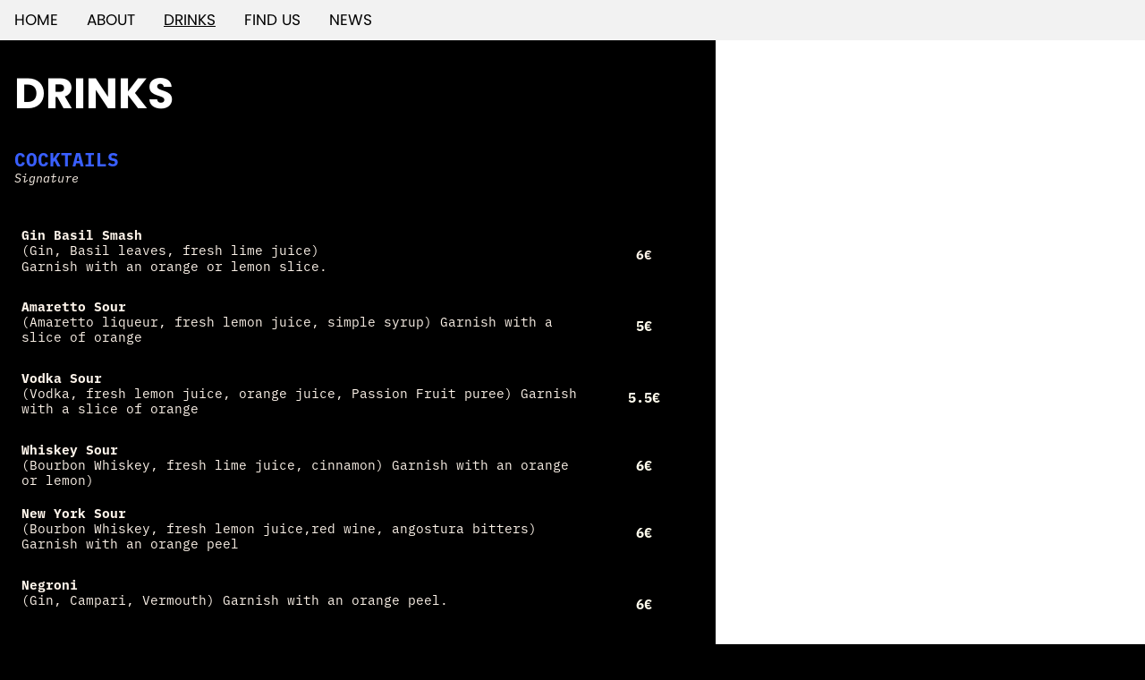

--- FILE ---
content_type: text/html; charset=utf-8
request_url: https://www.servis-fantazia.com/drinks
body_size: 10484
content:
<!DOCTYPE html><html><head><meta charSet="utf-8"/><meta name="viewport" content="width=device-width, initial-scale=1"/><title>DRINKS  - FANTAZIA </title><meta property="og:type" content="website"/><meta property="og:url" content="https://servis-fantazia.com/drinks"/><meta property="og:title" content="DRINKS  - FANTAZIA "/><meta property="og:site_name" content="FANTAZIA "/><meta property="og:description" content="Day &amp; Night Audio bar in Prishtina, serving curated cocktails and a rotating roster of talented DJs and Selectors.   "/><meta property="og:image" content="https://servis-fantazia.com/_assets/7313b7af-187f-40c4-a1db-04ef9359a50b?w=1200&amp;h=630&amp;crop=top&amp;fit=crop"/><meta property="og:image:width" content="375"/><meta property="og:image:height" content="667"/><meta name="twitter:card" content="summary_large_image"/><meta name="twitter:title" content="DRINKS  - FANTAZIA "/><meta name="twitter:description" content="Day &amp; Night Audio bar in Prishtina, serving curated cocktails and a rotating roster of talented DJs and Selectors.   "/><meta name="twitter:image" content="https://servis-fantazia.com/_assets/7313b7af-187f-40c4-a1db-04ef9359a50b?w=600&amp;h=300&amp;q=40&amp;dpr=2&amp;crop=top&amp;fit=crop"/><meta name="description" content="Day &amp; Night Audio bar in Prishtina, serving curated cocktails and a rotating roster of talented DJs and Selectors.   "/><script type="application/ld+json">{"@context":"https://schema.org","@type":"WebSite","name":"FANTAZIA ","url":"https://www.servis-fantazia.com"}</script><link rel="preconnect" href="/_assets"/><link rel="apple-touch-icon" sizes="180x180" href="/static/favicons/smiley/apple-touch-icon.png"/><link rel="icon" type="image/png" sizes="32x32" href="/static/favicons/smiley/favicon-32x32.png"/><link rel="icon" type="image/png" sizes="16x16" href="/static/favicons/smiley/favicon-16x16.png"/><link rel="manifest" href="/static/favicons/smiley/favicon.ico"/><link rel="shortcut icon" href="/static/favicons/smiley/site.webmanifest"/><link rel="canonical" href="https://servis-fantazia.com/drinks"/><meta name="msapplication-TileColor" content="#000000"/><meta name="msapplication-config" content="/static/favicons/smiley/browserconfig.xml"/><meta name="theme-color" content="rgba(0,0,0,1)"/><meta name="next-head-count" content="27"/><link rel="preload" href="/_next/static/css/3df0ddd732814165.css" as="style"/><link rel="stylesheet" href="/_next/static/css/3df0ddd732814165.css" data-n-g=""/><link rel="preload" href="/_next/static/css/a5f12bb23f15525e.css" as="style"/><link rel="stylesheet" href="/_next/static/css/a5f12bb23f15525e.css" data-n-p=""/><noscript data-n-css=""></noscript><script defer="" nomodule="" src="/_next/static/chunks/polyfills-42372ed130431b0a.js"></script><script src="/_next/static/chunks/webpack-293238e42d4d4795.js" defer=""></script><script src="/_next/static/chunks/framework-8cec7f7f61847e80.js" defer=""></script><script src="/_next/static/chunks/main-719d3f9d7363ffed.js" defer=""></script><script src="/_next/static/chunks/pages/_app-dba4b9954c2e1b42.js" defer=""></script><script src="/_next/static/chunks/47-35517111a403e173.js" defer=""></script><script src="/_next/static/chunks/339-e9faf9eaef48e0d3.js" defer=""></script><script src="/_next/static/chunks/pages/_sites/%5BsiteId%5D/pages/%5BpageId%5D/%5BcacheTag%5D-dee00b46c2fecce7.js" defer=""></script><script src="/_next/static/FNXPbpUIGNmu9BSL3Zn3o/_buildManifest.js" defer=""></script><script src="/_next/static/FNXPbpUIGNmu9BSL3Zn3o/_ssgManifest.js" defer=""></script></head><body><div id="__next"><style data-emotion="css 72hciv">.css-72hciv .theme-button-minimal{letter-spacing:inherit;font-family:HelveticaNeue;font-weight:400;font-style:normal;font-size:calc(var(--text-scale-factor) * 16);color:rgba(0,0,0,1);}.css-72hciv .theme-button-primary{letter-spacing:inherit;font-family:HelveticaNeue;font-weight:400;font-style:normal;font-size:calc(var(--text-scale-factor) * 13);color:rgba(255,255,255,1);}.css-72hciv .theme-button-secondary{letter-spacing:inherit;font-family:HelveticaNeue;font-weight:400;font-style:normal;font-size:calc(var(--text-scale-factor) * 16);color:rgba(0,0,0,1);}.css-72hciv .theme-button-tertiary{letter-spacing:inherit;font-family:HelveticaNeue;font-weight:400;font-style:normal;font-size:calc(var(--text-scale-factor) * 13);color:rgba(255,255,255,1);}.css-72hciv .theme-text-sectionTitle{letter-spacing:inherit;font-family:HelveticaNeue;font-weight:400;font-style:normal;font-size:calc(var(--text-scale-factor) * 32.96);color:rgba(0,0,0,1);}.css-72hciv .theme-text-secondaryTitle{letter-spacing:inherit;font-family:HelveticaNeue;font-weight:400;font-style:normal;font-size:calc(var(--text-scale-factor) * 32.96);color:rgba(0,0,0,1);}.css-72hciv .theme-text-smallParagraph{letter-spacing:inherit;font-family:PlexMono;font-weight:400;font-style:normal;font-size:calc(var(--text-scale-factor) * 8);color:rgba(255,245,235,1);}.css-72hciv .theme-text-pageTitle{letter-spacing:inherit;font-family:HelveticaNeue;font-weight:400;font-style:normal;font-size:calc(var(--text-scale-factor) * 40);color:rgba(26,67,219,1);}.css-72hciv .theme-text-paragraph{letter-spacing:inherit;font-family:PlexMono;font-weight:400;font-style:normal;font-size:calc(var(--text-scale-factor) * 11);color:rgba(255,245,235,1);}.css-72hciv .theme-text-caption{letter-spacing:inherit;font-family:HelveticaNeue;font-weight:400;font-style:normal;font-size:calc(var(--text-scale-factor) * 16);color:rgba(130,130,130,1);}.css-72hciv .theme-text-primaryTitle{letter-spacing:inherit;font-family:HelveticaNeue;font-weight:400;font-style:normal;font-size:calc(var(--text-scale-factor) * 40);color:rgba(26,67,219,1);}.css-72hciv .theme-text-smallCaption{letter-spacing:inherit;font-family:HelveticaNeue;font-weight:400;font-style:normal;font-size:calc(var(--text-scale-factor) * 14);color:rgba(130,130,130,1);}.css-72hciv .theme-text-subtitle{letter-spacing:inherit;font-family:HelveticaNeue;font-weight:400;font-style:normal;font-size:calc(var(--text-scale-factor) * 24);color:rgba(0,0,0,1);}.css-72hciv .theme-text-leadParagraph{letter-spacing:inherit;font-family:PlexMono;font-weight:400;font-style:normal;font-size:calc(var(--text-scale-factor) * 12);color:rgba(255,245,235,1);}.css-72hciv .theme-text-subheading{letter-spacing:inherit;font-family:HelveticaNeue;font-weight:400;font-style:normal;font-size:calc(var(--text-scale-factor) * 19);color:rgba(0,0,0,1);}.css-72hciv .theme-text-heading{letter-spacing:inherit;font-family:HelveticaNeue;font-weight:400;font-style:normal;font-size:calc(var(--text-scale-factor) * 24);color:rgba(0,0,0,1);}.css-72hciv .theme-text-footnote{letter-spacing:inherit;font-family:HelveticaNeue;font-weight:400;font-style:normal;font-size:calc(var(--text-scale-factor) * 12);color:rgba(130,130,130,1);}</style><div style="inset:0;outline:none;overflow-y:auto;position:absolute" tabindex="-1" class="css-72hciv"><style data-emotion="css q8nnb0">.css-q8nnb0{background-color:rgba(242,242,242,1);text-color:rgba(0,0,0,1);font-family:Poppins-Regular;position:fixed;top:0;left:0;right:0;z-index:500;}</style><div class="css-q8nnb0"><style data-emotion="css lqqtbc">.css-lqqtbc{font-size:17px;width:100%;width:calc(100% - env(safe-area-inset-left) - env(safe-area-inset-right));line-height:calc(17px + 28px);display:-webkit-box;display:-webkit-flex;display:-ms-flexbox;display:flex;-webkit-align-items:baseline;-webkit-box-align:baseline;-ms-flex-align:baseline;align-items:baseline;-webkit-box-pack:start;-ms-flex-pack:start;-webkit-justify-content:flex-start;justify-content:flex-start;height:100%;position:relative;padding:0 16px 0 env(safe-area-inset-left);}</style><nav class="css-lqqtbc"><style data-emotion="css nc7u56">.css-nc7u56{overflow-y:hidden;display:-webkit-box;display:-webkit-flex;display:-ms-flexbox;display:flex;-webkit-box-pack:center;-ms-flex-pack:center;-webkit-justify-content:center;justify-content:center;-webkit-align-items:center;-webkit-box-align:center;-ms-flex-align:center;align-items:center;}</style><div class="css-nc7u56"><style data-emotion="css 1mclmen">.css-1mclmen{list-style:none;display:-webkit-box;display:-webkit-flex;display:-ms-flexbox;display:flex;overflow-x:scroll;margin:0;padding:0 16px 0 0;box-sizing:border-box;-webkit-overflow-scrolling:touch;-ms-overflow-style:none;-webkit-mask-image:linear-gradient(to right, transparent 0%, black 13pt, black calc(100% - 56pt), transparent calc(100% - 16px), transparent 100%);mask-image:linear-gradient(to right, transparent 0%, black 13pt, black calc(100% - 56pt), transparent calc(100% - 16px), transparent 100%);}.css-1mclmen::-webkit-scrollbar{display:none;width:0;}.css-1mclmen::-webkit-scrollbar-thumb{display:none;width:0;}</style><ul class="css-1mclmen"><li style="color:rgba(0,0,0,1);margin:0 16px;font-family:Poppins-Regular;flex-shrink:0;&amp;:last-child:[object Object];display:flex;align-items:center;transition:all .2s ease 0.1s;cursor:pointer"><a style="text-decoration:none" href="/">HOME</a></li><li style="color:rgba(0,0,0,1);margin:0 16px;font-family:Poppins-Regular;flex-shrink:0;&amp;:last-child:[object Object];display:flex;align-items:center;transition:all .2s ease 0.15000000000000002s;cursor:pointer"><a style="text-decoration:none" href="/about">ABOUT</a></li><li style="color:rgba(0,0,0,1);margin:0 16px;font-family:Poppins-Regular;flex-shrink:0;&amp;:last-child:[object Object];display:flex;align-items:center;transition:all .2s ease 0.2s;cursor:pointer"><a style="text-decoration:underline" href="/drinks">DRINKS </a></li><li style="color:rgba(0,0,0,1);margin:0 16px;font-family:Poppins-Regular;flex-shrink:0;&amp;:last-child:[object Object];display:flex;align-items:center;transition:all .2s ease 0.25s;cursor:pointer"><a style="text-decoration:none" href="/find-us">FIND US</a></li><li style="color:rgba(0,0,0,1);margin:0 16px;font-family:Poppins-Regular;flex-shrink:0;&amp;:last-child:[object Object];display:flex;align-items:center;transition:all .2s ease 0.30000000000000004s;cursor:pointer"><a style="text-decoration:none" href="/news">NEWS</a></li></ul></div></nav></div><div style="width:100%;height:100%;position:relative;overflow-y:scroll;overflow-x:hidden;box-sizing:border-box;background:rgba(0,0,0,1);background-origin:padding-box;padding-top:45px"><div class="block theme-grid-primary css-0" id="block-A6B1D270-6918-4A5D-8D0A-1E9D77C69B7C" style="width:100%;height:100%;padding:0;min-height:inherit"><div class="flex-grid-component" style="--max-grid-width:768px"><div class="flex-grid" style="grid-template-columns:minmax(16px, 1fr) repeat(6, minmax(0, 128px)) minmax(16px, 1fr);grid-template-rows:repeat(41, minmax(40px, auto))"><div style="grid-row-start:1;grid-row-end:4;grid-column-start:2;grid-column-end:7;z-index:15;overflow:visible;position:relative;padding:0"><div class="block theme-text-paragraph css-0" id="block-FFA1222F-BB7F-45ED-AEF5-1B9607D97B0E" style="width:100%;height:100%;display:flex;flex-direction:column;align-items:center;justify-content:center;padding:0;background:rgba(0,0,0,0);background-origin:padding-box;min-height:inherit"><div class="text-block" style="text-align:left;padding-bottom:calc(var(--text-scale-factor) * 0.83)"><p class="utf-paragraph" style="font-family:Poppins;font-weight:700;font-size:calc(var(--text-scale-factor) * 39.42);color:rgba(255,255,255,1);letter-spacing:inherit;line-height:1.2em;margin-bottom:calc(var(--text-scale-factor) * 3.94);margin-top:calc(var(--text-scale-factor) * 3.94)">DRINKS </p></div></div></div><div style="grid-row-start:4;grid-row-end:6;grid-column-start:2;grid-column-end:7;z-index:16;overflow:visible;position:relative;padding:0"><div class="block theme-text-paragraph css-0" id="block-71B4F1EB-7B63-401C-952B-BB8BA8CFA3A5" style="width:100%;height:100%;display:flex;flex-direction:column;align-items:center;justify-content:flex-start;padding:0;background:rgba(0,0,0,0);background-origin:padding-box;min-height:inherit"><div class="text-block" style="text-align:left;padding-bottom:calc(var(--text-scale-factor) * 2.03)"><p class="utf-paragraph" style="font-weight:700;font-size:calc(var(--text-scale-factor) * 17.38);color:rgba(57,95,255,1);letter-spacing:inherit;line-height:1.2em;margin-bottom:calc(var(--text-scale-factor) * 0.87);margin-top:calc(var(--text-scale-factor) * 0.87)">COCKTAILS<span class="utf-range" style="font-weight:400;letter-spacing:inherit"> </span></p><p class="utf-paragraph" style="font-style:italic;letter-spacing:inherit;line-height:1.2em;margin-bottom:calc(var(--text-scale-factor) * 0.55);margin-top:calc(var(--text-scale-factor) * 0.55)">Signature</p></div></div></div><div style="grid-row-start:6;grid-row-end:8;grid-column-start:2;grid-column-end:7;z-index:22;overflow:visible;position:relative;padding:0"><div class="block theme-text-paragraph css-0" id="block-CAA1BE6F-CBB8-486D-86E2-3E4A869C6635" style="width:100%;height:100%;display:flex;flex-direction:column;align-items:center;justify-content:flex-start;padding:calc(var(--scale-factor) * 8);background:rgba(0,0,0,0);background-origin:padding-box;min-height:inherit"><div class="text-block" style="text-align:left;padding-bottom:calc(var(--text-scale-factor) * 1.4)"><p class="utf-paragraph" style="font-weight:700;font-size:calc(var(--text-scale-factor) * 12);letter-spacing:inherit;line-height:1.2em;margin-bottom:calc(var(--text-scale-factor) * 0.6);margin-top:calc(var(--text-scale-factor) * 0.6)">Gin Basil Smash</p><p class="utf-paragraph" style="font-size:calc(var(--text-scale-factor) * 12);letter-spacing:inherit;line-height:1.2em;margin-bottom:calc(var(--text-scale-factor) * 0.6);margin-top:calc(var(--text-scale-factor) * 0.6)">(Gin, Basil leaves, fresh lime juice) </p><p class="utf-paragraph" style="font-size:calc(var(--text-scale-factor) * 12);letter-spacing:inherit;line-height:1.2em;margin-bottom:calc(var(--text-scale-factor) * 0.6);margin-top:calc(var(--text-scale-factor) * 0.6)">Garnish with an orange or lemon slice.</p></div></div></div><div style="grid-row-start:6;grid-row-end:8;grid-column-start:7;grid-column-end:8;z-index:28;overflow:visible;position:relative;padding:0"><div class="block theme-text-paragraph css-0" id="block-642EA936-AB57-47E5-9C08-F26680F8F92D" style="width:100%;height:100%;display:flex;flex-direction:column;align-items:center;justify-content:center;padding:calc(var(--scale-factor) * 6);background:rgba(0,0,0,0);background-origin:padding-box;min-height:inherit"><div class="text-block" style="text-align:center;padding-bottom:calc(var(--text-scale-factor) * 1.4)"><p class="utf-paragraph" style="font-weight:700;font-size:calc(var(--text-scale-factor) * 12);letter-spacing:inherit;line-height:1.2em;margin-bottom:calc(var(--text-scale-factor) * 0.6);margin-top:calc(var(--text-scale-factor) * 0.6)">6€</p></div></div></div><div style="grid-row-start:8;grid-row-end:10;grid-column-start:2;grid-column-end:7;z-index:20;overflow:visible;position:relative;padding:0"><div class="block theme-text-paragraph css-0" id="block-30C60092-9D2F-4045-A20F-55D3DD145ADA" style="width:100%;height:100%;display:flex;flex-direction:column;align-items:center;justify-content:flex-start;padding:calc(var(--scale-factor) * 8);background:rgba(0,0,0,0);background-origin:padding-box;min-height:inherit"><div class="text-block" style="text-align:left;padding-bottom:calc(var(--text-scale-factor) * 1.4)"><p class="utf-paragraph" style="font-weight:700;font-size:calc(var(--text-scale-factor) * 12);letter-spacing:inherit;line-height:1.2em;margin-bottom:calc(var(--text-scale-factor) * 0.6);margin-top:calc(var(--text-scale-factor) * 0.6)">Amaretto Sour</p><p class="utf-paragraph" style="font-size:calc(var(--text-scale-factor) * 12);letter-spacing:inherit;line-height:1.2em;margin-bottom:calc(var(--text-scale-factor) * 0.6);margin-top:calc(var(--text-scale-factor) * 0.6)">(Amaretto liqueur, fresh lemon juice, simple syrup) Garnish with a slice of orange</p></div></div></div><div style="grid-row-start:8;grid-row-end:10;grid-column-start:7;grid-column-end:8;z-index:18;overflow:visible;position:relative;padding:0"><div class="block theme-text-paragraph css-0" id="block-C56ECEC8-092A-4CDD-84C4-E2BB01AC8C45" style="width:100%;height:100%;display:flex;flex-direction:column;align-items:center;justify-content:center;padding:calc(var(--scale-factor) * 6);background:rgba(0,0,0,0);background-origin:padding-box;min-height:inherit"><div class="text-block" style="text-align:center;padding-bottom:calc(var(--text-scale-factor) * 1.47)"><p class="utf-paragraph" style="font-weight:700;font-size:calc(var(--text-scale-factor) * 12.58);color:rgba(255,252,237,1);letter-spacing:inherit;line-height:1.2em;margin-bottom:calc(var(--text-scale-factor) * 0.63);margin-top:calc(var(--text-scale-factor) * 0.63)">5€</p></div></div></div><div style="grid-row-start:10;grid-row-end:12;grid-column-start:2;grid-column-end:7;z-index:21;overflow:visible;position:relative;padding:0"><div class="block theme-text-paragraph css-0" id="block-FD694129-72AA-4E28-ABCD-72CAD7F741B7" style="width:100%;height:100%;display:flex;flex-direction:column;align-items:center;justify-content:flex-start;padding:calc(var(--scale-factor) * 8);background:rgba(0,0,0,0);background-origin:padding-box;min-height:inherit"><div class="text-block" style="text-align:left;padding-bottom:calc(var(--text-scale-factor) * 1.4)"><p class="utf-paragraph" style="font-weight:700;font-size:calc(var(--text-scale-factor) * 12);letter-spacing:inherit;line-height:1.2em;margin-bottom:calc(var(--text-scale-factor) * 0.6);margin-top:calc(var(--text-scale-factor) * 0.6)">Vodka Sour</p><p class="utf-paragraph" style="font-size:calc(var(--text-scale-factor) * 12);letter-spacing:inherit;line-height:1.2em;margin-bottom:calc(var(--text-scale-factor) * 0.6);margin-top:calc(var(--text-scale-factor) * 0.6)">(Vodka, fresh lemon juice, orange juice, Passion Fruit puree) Garnish with a slice of orange</p></div></div></div><div style="grid-row-start:10;grid-row-end:12;grid-column-start:7;grid-column-end:8;z-index:34;overflow:visible;position:relative;padding:0"><div class="block theme-text-paragraph css-0" id="block-5838C3CB-5142-48B6-B70D-4ADB5C0F48F7" style="width:100%;height:100%;display:flex;flex-direction:column;align-items:center;justify-content:center;padding:calc(var(--scale-factor) * 6);background:rgba(0,0,0,0);background-origin:padding-box;min-height:inherit"><div class="text-block" style="text-align:center;padding-bottom:calc(var(--text-scale-factor) * 1.47)"><p class="utf-paragraph" style="font-weight:700;font-size:calc(var(--text-scale-factor) * 12.58);color:rgba(255,252,237,1);letter-spacing:inherit;line-height:1.2em;margin-bottom:calc(var(--text-scale-factor) * 0.63);margin-top:calc(var(--text-scale-factor) * 0.63)">5.5€</p></div></div></div><div style="grid-row-start:12;grid-row-end:13;grid-column-start:2;grid-column-end:7;z-index:23;overflow:visible;position:relative;padding:0"><div class="block theme-text-paragraph css-0" id="block-6F3CB813-8B13-4C3E-B5B6-F7DF329F0A83" style="width:100%;height:100%;display:flex;flex-direction:column;align-items:center;justify-content:flex-start;padding:calc(var(--scale-factor) * 8);background:rgba(0,0,0,0);background-origin:padding-box;min-height:inherit"><div class="text-block" style="text-align:left;padding-bottom:calc(var(--text-scale-factor) * 1.4)"><p class="utf-paragraph" style="font-weight:700;font-size:calc(var(--text-scale-factor) * 12);letter-spacing:inherit;line-height:1.2em;margin-bottom:calc(var(--text-scale-factor) * 0.6);margin-top:calc(var(--text-scale-factor) * 0.6)">Whiskey Sour</p><p class="utf-paragraph" style="font-size:calc(var(--text-scale-factor) * 12);letter-spacing:inherit;line-height:1.2em;margin-bottom:calc(var(--text-scale-factor) * 0.6);margin-top:calc(var(--text-scale-factor) * 0.6)">(Bourbon Whiskey, fresh lime juice, cinnamon) Garnish with an orange or lemon)</p></div></div></div><div style="grid-row-start:12;grid-row-end:13;grid-column-start:7;grid-column-end:8;z-index:19;overflow:visible;position:relative;padding:0"><div class="block theme-text-paragraph css-0" id="block-77E901D8-25AD-4315-9FFF-B0F306255BFC" style="width:100%;height:100%;display:flex;flex-direction:column;align-items:center;justify-content:center;padding:calc(var(--scale-factor) * 6);background:rgba(0,0,0,0);background-origin:padding-box;min-height:inherit"><div class="text-block" style="text-align:center;padding-bottom:calc(var(--text-scale-factor) * 1.47)"><p class="utf-paragraph" style="font-weight:700;font-size:calc(var(--text-scale-factor) * 12.58);color:rgba(255,252,237,1);letter-spacing:inherit;line-height:1.2em;margin-bottom:calc(var(--text-scale-factor) * 0.63);margin-top:calc(var(--text-scale-factor) * 0.63)">6€</p></div></div></div><div style="grid-row-start:13;grid-row-end:15;grid-column-start:2;grid-column-end:7;z-index:24;overflow:visible;position:relative;padding:0"><div class="block theme-text-paragraph css-0" id="block-71AC2244-A0A4-4D0C-AEF5-CFB8F2FA562D" style="width:100%;height:100%;display:flex;flex-direction:column;align-items:center;justify-content:flex-start;padding:calc(var(--scale-factor) * 8);background:rgba(0,0,0,0);background-origin:padding-box;min-height:inherit"><div class="text-block" style="text-align:left;padding-bottom:calc(var(--text-scale-factor) * 1.4)"><p class="utf-paragraph" style="font-weight:700;font-size:calc(var(--text-scale-factor) * 12);letter-spacing:inherit;line-height:1.2em;margin-bottom:calc(var(--text-scale-factor) * 0.6);margin-top:calc(var(--text-scale-factor) * 0.6)">New York Sour<!-- --> </p><p class="utf-paragraph" style="font-size:calc(var(--text-scale-factor) * 12);letter-spacing:inherit;line-height:1.2em;margin-bottom:calc(var(--text-scale-factor) * 0.6);margin-top:calc(var(--text-scale-factor) * 0.6)">(Bourbon Whiskey, fresh lemon juice,red wine, angostura bitters) Garnish with an orange peel</p></div></div></div><div style="grid-row-start:13;grid-row-end:15;grid-column-start:7;grid-column-end:8;z-index:35;overflow:visible;position:relative;padding:0"><div class="block theme-text-paragraph css-0" id="block-E792F712-3F7C-46DD-B4C7-2C99012DA981" style="width:100%;height:100%;display:flex;flex-direction:column;align-items:center;justify-content:center;padding:calc(var(--scale-factor) * 6);background:rgba(0,0,0,0);background-origin:padding-box;min-height:inherit"><div class="text-block" style="text-align:center;padding-bottom:calc(var(--text-scale-factor) * 1.47)"><p class="utf-paragraph" style="font-weight:700;font-size:calc(var(--text-scale-factor) * 12.58);color:rgba(255,252,237,1);letter-spacing:inherit;line-height:1.2em;margin-bottom:calc(var(--text-scale-factor) * 0.63);margin-top:calc(var(--text-scale-factor) * 0.63)">6€</p></div></div></div><div style="grid-row-start:15;grid-row-end:17;grid-column-start:2;grid-column-end:7;z-index:25;overflow:visible;position:relative;padding:0"><div class="block theme-text-paragraph css-0" id="block-EAD0B400-F4E1-4A72-BCA2-EB04FA7C9ACA" style="width:100%;height:100%;display:flex;flex-direction:column;align-items:center;justify-content:flex-start;padding:calc(var(--scale-factor) * 8);background:rgba(0,0,0,0);background-origin:padding-box;min-height:inherit"><div class="text-block" style="text-align:left;padding-bottom:calc(var(--text-scale-factor) * 1.4)"><p class="utf-paragraph" style="font-weight:700;font-size:calc(var(--text-scale-factor) * 12);letter-spacing:inherit;line-height:1.2em;margin-bottom:calc(var(--text-scale-factor) * 0.6);margin-top:calc(var(--text-scale-factor) * 0.6)">Negroni<!-- --> </p><p class="utf-paragraph" style="font-size:calc(var(--text-scale-factor) * 12);letter-spacing:inherit;line-height:1.2em;margin-bottom:calc(var(--text-scale-factor) * 0.6);margin-top:calc(var(--text-scale-factor) * 0.6)">(Gin, Campari, Vermouth) Garnish with an orange peel.</p></div></div></div><div style="grid-row-start:15;grid-row-end:17;grid-column-start:7;grid-column-end:8;z-index:38;overflow:visible;position:relative;padding:0"><div class="block theme-text-paragraph css-0" id="block-1C149CA5-F3EF-40A7-B908-D5F9F1BC5172" style="width:100%;height:100%;display:flex;flex-direction:column;align-items:center;justify-content:center;padding:calc(var(--scale-factor) * 6);background:rgba(0,0,0,0);background-origin:padding-box;min-height:inherit"><div class="text-block" style="text-align:center;padding-bottom:calc(var(--text-scale-factor) * 1.47)"><p class="utf-paragraph" style="font-weight:700;font-size:calc(var(--text-scale-factor) * 12.58);color:rgba(255,252,237,1);letter-spacing:inherit;line-height:1.2em;margin-bottom:calc(var(--text-scale-factor) * 0.63);margin-top:calc(var(--text-scale-factor) * 0.63)">6€</p></div></div></div><div style="grid-row-start:17;grid-row-end:18;grid-column-start:2;grid-column-end:7;z-index:45;overflow:visible;position:relative;padding:0"><div class="block theme-text-paragraph css-0" id="block-80E2F4E5-51B3-4C72-BC7C-55D3C83C2E2A" style="width:100%;height:100%;display:flex;flex-direction:column;align-items:center;justify-content:flex-start;padding:calc(var(--scale-factor) * 8);background:rgba(0,0,0,0);background-origin:padding-box;min-height:inherit"><div class="text-block" style="text-align:left;padding-bottom:calc(var(--text-scale-factor) * 1.4)"><p class="utf-paragraph" style="font-size:calc(var(--text-scale-factor) * 12);letter-spacing:inherit;line-height:1.2em;margin-bottom:calc(var(--text-scale-factor) * 0.6);margin-top:calc(var(--text-scale-factor) * 0.6)">B<span class="utf-range" style="font-weight:700;letter-spacing:inherit">içikleta</span></p><p class="utf-paragraph" style="font-size:calc(var(--text-scale-factor) * 12);letter-spacing:inherit;line-height:1.2em;margin-bottom:calc(var(--text-scale-factor) * 0.6);margin-top:calc(var(--text-scale-factor) * 0.6)">(Campari, Prosecco, Sparkling water)</p><p class="utf-paragraph" style="font-size:calc(var(--text-scale-factor) * 12);letter-spacing:inherit;line-height:1.2em;margin-bottom:calc(var(--text-scale-factor) * 0.6);margin-top:calc(var(--text-scale-factor) * 0.6)">Garnish with orange slices.</p></div></div></div><div style="grid-row-start:17;grid-row-end:18;grid-column-start:7;grid-column-end:8;z-index:46;overflow:visible;position:relative;padding:0"><div class="block theme-text-paragraph css-0" id="block-282CAAB7-4D8C-4EB3-8A2F-5AB9DA8C1A95" style="width:100%;height:100%;display:flex;flex-direction:column;align-items:center;justify-content:center;padding:calc(var(--scale-factor) * 8);background:rgba(0,0,0,0);background-origin:padding-box;min-height:inherit"><div class="text-block" style="text-align:center;padding-bottom:calc(var(--text-scale-factor) * 1.4)"><p class="utf-paragraph" style="font-weight:700;font-size:calc(var(--text-scale-factor) * 12);letter-spacing:inherit;line-height:1.2em;margin-bottom:calc(var(--text-scale-factor) * 0.6);margin-top:calc(var(--text-scale-factor) * 0.6)">5€</p></div></div></div><div style="grid-row-start:19;grid-row-end:21;grid-column-start:2;grid-column-end:7;z-index:26;overflow:visible;position:relative;padding:0"><div class="block theme-text-paragraph css-0" id="block-32DC1EAA-BE9D-4C63-90D2-5D50B88D841B" style="width:100%;height:100%;display:flex;flex-direction:column;align-items:center;justify-content:flex-start;padding:calc(var(--scale-factor) * 8);background:rgba(0,0,0,0);background-origin:padding-box;min-height:inherit"><div class="text-block" style="text-align:left;padding-bottom:calc(var(--text-scale-factor) * 1.4)"><p class="utf-paragraph" style="font-weight:700;font-size:calc(var(--text-scale-factor) * 12);letter-spacing:inherit;line-height:1.2em;margin-bottom:calc(var(--text-scale-factor) * 0.6);margin-top:calc(var(--text-scale-factor) * 0.6)">Espresso Martini<!-- --> </p><p class="utf-paragraph" style="font-size:calc(var(--text-scale-factor) * 12);letter-spacing:inherit;line-height:1.2em;margin-bottom:calc(var(--text-scale-factor) * 0.6);margin-top:calc(var(--text-scale-factor) * 0.6)">(Vodka, Kahlua, Espresso)</p><p class="utf-paragraph" style="font-size:calc(var(--text-scale-factor) * 12);letter-spacing:inherit;line-height:1.2em;margin-bottom:calc(var(--text-scale-factor) * 0.6);margin-top:calc(var(--text-scale-factor) * 0.6)">Garnish with black coffee beans</p></div></div></div><div style="grid-row-start:19;grid-row-end:21;grid-column-start:7;grid-column-end:8;z-index:39;overflow:visible;position:relative;padding:0"><div class="block theme-text-paragraph css-0" id="block-0D5AAA61-B00E-4E9C-85A2-C94417ED5345" style="width:100%;height:100%;display:flex;flex-direction:column;align-items:center;justify-content:center;padding:calc(var(--scale-factor) * 6);background:rgba(0,0,0,0);background-origin:padding-box;min-height:inherit"><div class="text-block" style="text-align:center;padding-bottom:calc(var(--text-scale-factor) * 1.47)"><p class="utf-paragraph" style="font-weight:700;font-size:calc(var(--text-scale-factor) * 12.58);color:rgba(255,252,237,1);letter-spacing:inherit;line-height:1.2em;margin-bottom:calc(var(--text-scale-factor) * 0.63);margin-top:calc(var(--text-scale-factor) * 0.63)">6€</p></div></div></div><div style="grid-row-start:21;grid-row-end:23;grid-column-start:2;grid-column-end:7;z-index:27;overflow:visible;position:relative;padding:0"><div class="block theme-text-paragraph css-0" id="block-A57E3B12-2DCF-4D16-B980-B9E87C4ECC4B" style="width:100%;height:100%;display:flex;flex-direction:column;align-items:center;justify-content:flex-start;padding:calc(var(--scale-factor) * 8);background:rgba(0,0,0,0);background-origin:padding-box;min-height:inherit"><div class="text-block" style="text-align:left;padding-bottom:calc(var(--text-scale-factor) * 1.4)"><p class="utf-paragraph" style="font-weight:700;font-size:calc(var(--text-scale-factor) * 12);letter-spacing:inherit;line-height:1.2em;margin-bottom:calc(var(--text-scale-factor) * 0.6);margin-top:calc(var(--text-scale-factor) * 0.6)">Pristina Sunset </p><p class="utf-paragraph" style="font-size:calc(var(--text-scale-factor) * 12);letter-spacing:inherit;line-height:1.2em;margin-bottom:calc(var(--text-scale-factor) * 0.6);margin-top:calc(var(--text-scale-factor) * 0.6)">(Tequila, Orange juice, Lime juice, Blackberry syrup)</p></div></div></div><div style="grid-row-start:21;grid-row-end:23;grid-column-start:7;grid-column-end:8;z-index:40;overflow:visible;position:relative;padding:0"><div class="block theme-text-paragraph css-0" id="block-634522D1-2FC3-41F9-8D96-743D1BAF08F6" style="width:100%;height:100%;display:flex;flex-direction:column;align-items:center;justify-content:center;padding:calc(var(--scale-factor) * 6);background:rgba(0,0,0,0);background-origin:padding-box;min-height:inherit"><div class="text-block" style="text-align:center;padding-bottom:calc(var(--text-scale-factor) * 1.47)"><p class="utf-paragraph" style="font-weight:700;font-size:calc(var(--text-scale-factor) * 12.58);color:rgba(255,252,237,1);letter-spacing:inherit;line-height:1.2em;margin-bottom:calc(var(--text-scale-factor) * 0.63);margin-top:calc(var(--text-scale-factor) * 0.63)">5€</p></div></div></div><div style="grid-row-start:23;grid-row-end:25;grid-column-start:2;grid-column-end:7;z-index:43;overflow:visible;position:relative;padding:0"><div class="block theme-text-paragraph css-0" id="block-CCB8DF28-B621-4622-A595-5611E82CB8C9" style="width:100%;height:100%;display:flex;flex-direction:column;align-items:center;justify-content:flex-start;padding:calc(var(--scale-factor) * 8);background:rgba(0,0,0,0);background-origin:padding-box;min-height:inherit"><div class="text-block" style="text-align:left;padding-bottom:calc(var(--text-scale-factor) * 1.4)"><p class="utf-paragraph" style="font-weight:700;font-size:calc(var(--text-scale-factor) * 12);letter-spacing:inherit;line-height:1.2em;margin-bottom:calc(var(--text-scale-factor) * 0.6);margin-top:calc(var(--text-scale-factor) * 0.6)">Pristina Mule</p><p class="utf-paragraph" style="font-size:calc(var(--text-scale-factor) * 12);letter-spacing:inherit;line-height:1.2em;margin-bottom:calc(var(--text-scale-factor) * 0.6);margin-top:calc(var(--text-scale-factor) * 0.6)">(Raki, fresh lime juice, ginger beer<span class="utf-range" style="font-weight:700;letter-spacing:inherit">)</span></p></div></div></div><div style="grid-row-start:23;grid-row-end:25;grid-column-start:7;grid-column-end:8;z-index:44;overflow:visible;position:relative;padding:0"><div class="block theme-text-paragraph css-0" id="block-82F8EBC3-92AD-4E4C-A792-35ED159F07DF" style="width:100%;height:100%;display:flex;flex-direction:column;align-items:center;justify-content:center;padding:calc(var(--scale-factor) * 8);background:rgba(0,0,0,0);background-origin:padding-box;min-height:inherit"><div class="text-block" style="text-align:center;padding-bottom:calc(var(--text-scale-factor) * 1.4)"><p class="utf-paragraph" style="font-weight:700;font-size:calc(var(--text-scale-factor) * 12);letter-spacing:inherit;line-height:1.2em;margin-bottom:calc(var(--text-scale-factor) * 0.6);margin-top:calc(var(--text-scale-factor) * 0.6)">5.5€</p></div></div></div><div style="grid-row-start:25;grid-row-end:27;grid-column-start:2;grid-column-end:7;z-index:31;overflow:visible;position:relative;padding:0"><div class="block theme-text-paragraph css-0" id="block-BB6B7F0A-04E5-4D40-95F9-8F38C8FE2EC1" style="width:100%;height:100%;display:flex;flex-direction:column;align-items:center;justify-content:flex-start;padding:calc(var(--scale-factor) * 8);background:rgba(0,0,0,0);background-origin:padding-box;min-height:inherit"><div class="text-block" style="text-align:left;padding-bottom:calc(var(--text-scale-factor) * 1.4)"><p class="utf-paragraph" style="font-weight:700;font-size:calc(var(--text-scale-factor) * 12);letter-spacing:inherit;line-height:1.2em;margin-bottom:calc(var(--text-scale-factor) * 0.6);margin-top:calc(var(--text-scale-factor) * 0.6)">Fantazia Cocktail</p><p class="utf-paragraph" style="font-size:calc(var(--text-scale-factor) * 12);letter-spacing:inherit;line-height:1.2em;margin-bottom:calc(var(--text-scale-factor) * 0.6);margin-top:calc(var(--text-scale-factor) * 0.6)">Whether you are drinking solo or in a group, order a preferable cockatil with an edgy combo.</p><p class="utf-paragraph" style="font-size:calc(var(--text-scale-factor) * 12);letter-spacing:inherit;line-height:1.2em;margin-bottom:calc(var(--text-scale-factor) * 0.6);margin-top:calc(var(--text-scale-factor) * 0.6)">Ask your bartenders what is in today&#x27;s special menu that sparks attitude and flavor. It is full of choice and surprising results.</p></div></div></div><div style="grid-row-start:25;grid-row-end:27;grid-column-start:7;grid-column-end:8;z-index:47;overflow:visible;position:relative;padding:0"><div class="block theme-text-paragraph css-0" id="block-D1B011AA-04E7-409D-9A8E-7C88D6F95D17" style="width:100%;height:100%;display:flex;flex-direction:column;align-items:center;justify-content:center;padding:calc(var(--scale-factor) * 8);background:rgba(0,0,0,0);background-origin:padding-box;min-height:inherit"><div class="text-block" style="text-align:center;padding-bottom:calc(var(--text-scale-factor) * 1.4)"><p class="utf-paragraph" style="font-weight:700;font-size:calc(var(--text-scale-factor) * 12);letter-spacing:inherit;line-height:1.2em;margin-bottom:calc(var(--text-scale-factor) * 0.6);margin-top:calc(var(--text-scale-factor) * 0.6)">6€</p></div></div></div><div style="grid-row-start:27;grid-row-end:29;grid-column-start:2;grid-column-end:7;z-index:29;overflow:visible;position:relative;padding:0"><div class="block theme-text-paragraph css-0" id="block-17CC3A2A-2901-48C9-B40E-28F7CEE621A4" style="width:100%;height:100%;display:flex;flex-direction:column;align-items:center;justify-content:center;padding:0;background:rgba(0,0,0,0);background-origin:padding-box;min-height:inherit"><div class="text-block" style="text-align:left;padding-bottom:calc(var(--text-scale-factor) * 2.03)"><p class="utf-paragraph" style="font-weight:700;font-size:calc(var(--text-scale-factor) * 17.38);color:rgba(57,95,255,1);letter-spacing:inherit;line-height:1.2em;margin-bottom:calc(var(--text-scale-factor) * 0.87);margin-top:calc(var(--text-scale-factor) * 0.87)">SHOTS</p></div></div></div><div style="grid-row-start:29;grid-row-end:31;grid-column-start:2;grid-column-end:7;z-index:30;overflow:visible;position:relative;padding:0"><div class="block theme-text-paragraph css-0" id="block-C6B6CD29-98F6-45C0-81C3-B0CC20E1E5A6" style="width:100%;height:100%;display:flex;flex-direction:column;align-items:center;justify-content:flex-start;padding:calc(var(--scale-factor) * 8);background:rgba(0,0,0,0);background-origin:padding-box;min-height:inherit"><div class="text-block" style="text-align:left;padding-bottom:calc(var(--text-scale-factor) * 1.4)"><p class="utf-paragraph" style="font-weight:700;font-size:calc(var(--text-scale-factor) * 12);letter-spacing:inherit;line-height:1.2em;margin-bottom:calc(var(--text-scale-factor) * 0.6);margin-top:calc(var(--text-scale-factor) * 0.6)">Kamikaze</p><p class="utf-paragraph" style="font-size:calc(var(--text-scale-factor) * 12);letter-spacing:inherit;line-height:1.2em;margin-bottom:calc(var(--text-scale-factor) * 0.6);margin-top:calc(var(--text-scale-factor) * 0.6)">A delightful mix of orange liqueur and zest translates into your character. Every shot ordered is a blast that keeps you coming back for more.</p></div></div></div><div style="grid-row-start:29;grid-row-end:31;grid-column-start:7;grid-column-end:8;z-index:36;overflow:visible;position:relative;padding:0"><div class="block theme-text-paragraph css-0" id="block-9E080540-C8A6-44F7-BB7D-851B053A9C37" style="width:100%;height:100%;display:flex;flex-direction:column;align-items:center;justify-content:center;padding:calc(var(--scale-factor) * 6);background:rgba(0,0,0,0);background-origin:padding-box;min-height:inherit"><div class="text-block" style="text-align:center;padding-bottom:calc(var(--text-scale-factor) * 1.4)"><p class="utf-paragraph" style="font-weight:700;font-size:calc(var(--text-scale-factor) * 12);color:rgba(255,255,255,1);letter-spacing:inherit;line-height:1.2em;margin-bottom:calc(var(--text-scale-factor) * 0.6);margin-top:calc(var(--text-scale-factor) * 0.6)">3€</p></div></div></div><div style="grid-row-start:31;grid-row-end:33;grid-column-start:2;grid-column-end:7;z-index:32;overflow:visible;position:relative;padding:0"><div class="block theme-text-paragraph css-0" id="block-64F16B45-EC0E-42DE-92B4-0402B8BE97B5" style="width:100%;height:100%;display:flex;flex-direction:column;align-items:center;justify-content:flex-start;padding:calc(var(--scale-factor) * 8);background:rgba(0,0,0,0);background-origin:padding-box;min-height:inherit"><div class="text-block" style="text-align:left;padding-bottom:calc(var(--text-scale-factor) * 1.4)"><p class="utf-paragraph" style="font-weight:700;font-size:calc(var(--text-scale-factor) * 12);letter-spacing:inherit;line-height:1.2em;margin-bottom:calc(var(--text-scale-factor) * 0.6);margin-top:calc(var(--text-scale-factor) * 0.6)">Absinthe<!-- --> </p><p class="utf-paragraph" style="font-size:calc(var(--text-scale-factor) * 12);letter-spacing:inherit;line-height:1.2em;margin-bottom:calc(var(--text-scale-factor) * 0.6);margin-top:calc(var(--text-scale-factor) * 0.6)">A bold shot of absinthe—smooth, strong, and steeped in mystery.</p></div></div></div><div style="grid-row-start:31;grid-row-end:33;grid-column-start:7;grid-column-end:8;z-index:37;overflow:visible;position:relative;padding:0"><div class="block theme-text-paragraph css-0" id="block-C1AB397B-162E-42C8-AAFC-51EF63AB65F6" style="width:100%;height:100%;display:flex;flex-direction:column;align-items:center;justify-content:center;padding:calc(var(--scale-factor) * 6);background:rgba(0,0,0,0);background-origin:padding-box;min-height:inherit"><div class="text-block" style="text-align:center;padding-bottom:calc(var(--text-scale-factor) * 1.4)"><p class="utf-paragraph" style="font-weight:700;font-size:calc(var(--text-scale-factor) * 12);color:rgba(255,255,255,1);letter-spacing:inherit;line-height:1.2em;margin-bottom:calc(var(--text-scale-factor) * 0.6);margin-top:calc(var(--text-scale-factor) * 0.6)">4€</p></div></div></div><div style="grid-row-start:33;grid-row-end:35;grid-column-start:2;grid-column-end:7;z-index:33;overflow:visible;position:relative;padding:0"><div class="block theme-text-paragraph css-0" id="block-4AF3EB97-B0F9-46A9-B434-37C8A376BC1D" style="width:100%;height:100%;display:flex;flex-direction:column;align-items:center;justify-content:flex-start;padding:calc(var(--scale-factor) * 8);background:rgba(0,0,0,0);background-origin:padding-box;min-height:inherit"><div class="text-block" style="text-align:left;padding-bottom:calc(var(--text-scale-factor) * 1.4)"><p class="utf-paragraph" style="font-weight:700;font-size:calc(var(--text-scale-factor) * 12);letter-spacing:inherit;line-height:1.2em;margin-bottom:calc(var(--text-scale-factor) * 0.6);margin-top:calc(var(--text-scale-factor) * 0.6)">Fantazia Shot</p><p class="utf-paragraph" style="font-size:calc(var(--text-scale-factor) * 12);letter-spacing:inherit;line-height:1.2em;margin-bottom:calc(var(--text-scale-factor) * 0.6);margin-top:calc(var(--text-scale-factor) * 0.6)">Your shot, your rules—mix, match, and make it yours.</p></div></div></div><div style="grid-row-start:33;grid-row-end:35;grid-column-start:7;grid-column-end:8;z-index:41;overflow:visible;position:relative;padding:0"><div class="block theme-text-paragraph css-0" id="block-982B235A-A818-4728-82B7-DC50DD40C6E9" style="width:100%;height:100%;display:flex;flex-direction:column;align-items:center;justify-content:center;padding:calc(var(--scale-factor) * 6);background:rgba(0,0,0,0);background-origin:padding-box;min-height:inherit"><div class="text-block" style="text-align:center;padding-bottom:calc(var(--text-scale-factor) * 1.4)"><p class="utf-paragraph" style="font-weight:700;font-size:calc(var(--text-scale-factor) * 12);color:rgba(255,255,255,1);letter-spacing:inherit;line-height:1.2em;margin-bottom:calc(var(--text-scale-factor) * 0.6);margin-top:calc(var(--text-scale-factor) * 0.6)">3.50</p></div></div></div><div style="grid-row-start:37;grid-row-end:39;grid-column-start:2;grid-column-end:8;z-index:17;overflow:visible;position:relative;padding:0"><div class="block css-0" id="block-F54C9C1D-51F9-449A-A882-BA8C18351168" style="width:100%;height:100%;padding:0;background:linear-gradient(-180deg, rgba(0,0,0,0) 0%, rgba(0,0,0,0) 100%);background-origin:padding-box;min-height:inherit"><div class="subscribe-block-form-wrapper"><form class="subscribe-block-form" style="border:1px solid rgba(0, 0, 0, 0.3)"><input class="subscribe-email-input" type="email" placeholder="get email updates" required="" value=""/><button class="subscribe-block-button" style="background:rgba(0,0,0,1);color:rgba(255,255,255,1);font-size:13px" aria-label="Subscribe"><span>SUBSCRIBE</span></button></form></div></div></div><div style="grid-row-start:41;grid-row-end:42;grid-column-start:3;grid-column-end:7;z-index:42;overflow:visible;position:relative;padding:0"><div class="block theme-text-paragraph css-0" id="block-87A20998-02DF-4F5C-8708-BD1204D84CD7" style="width:100%;height:100%;display:flex;flex-direction:column;align-items:center;justify-content:center;padding:calc(var(--scale-factor) * 8);background:rgba(0,0,0,0);background-origin:padding-box;min-height:inherit"><div class="text-block" style="text-align:center;padding-bottom:calc(var(--text-scale-factor) * 1.17)"><p class="utf-paragraph" style="font-size:calc(var(--text-scale-factor) * 10);letter-spacing:inherit;line-height:1.2em;margin-bottom:calc(var(--text-scale-factor) * 0.5);margin-top:calc(var(--text-scale-factor) * 0.5)">©️Servis Fantazia 2025</p></div></div></div></div></div></div></div></div><!--$--><!--/$--></div><script id="__NEXT_DATA__" type="application/json">{"props":{"pageProps":{"type":"success","value":{"canonicalHost":"servis-fantazia.com","document":{"metaTags":[],"marketingIntegrations":[],"contentType":"document","pageBackground":{"fill":{"type":"color","color":{"green":0,"blue":0,"alpha":1,"red":0}}},"content":{"alignment":"left","items":[{"isSelected":false,"destination":"/","title":"HOME"},{"isSelected":false,"destination":"/about","title":"ABOUT"},{"isSelected":true,"destination":"/drinks","title":"DRINKS "},{"isSelected":false,"destination":"/find-us","title":"FIND US"},{"destination":"/news","title":"NEWS","isSelected":false}],"fontSize":17,"content":{"id":4307617,"title":"DRINKS ","contentType":"section","background":{"fill":{"color":{"red":0,"blue":0,"alpha":1,"green":0},"type":"color"}},"route":"/drinks","snapshotUUID":"7313b7af-187f-40c4-a1db-04ef9359a50b","slug":"drinks","content":{"actions":{},"contentType":"block","themeCategory":"grid","background":"none","id":"A6B1D270-6918-4A5D-8D0A-1E9D77C69B7C","content":{"contentType":"flexGrid","overflow":"scroll","children":[{"size":{"height":3,"width":5},"position":{"z":0,"y":0,"x":1},"block":{"content":{"utf":{"style":{"weight":"bold","textShadow":"none","font":"Poppins-Bold","fontSize":39.42307692307692,"italics":false,"foregroundFill":{"type":"color","color":{"alpha":1,"red":255,"blue":255,"green":255}}},"content":{"type":"text","value":"DRINKS "}},"purpose":"paragraph","contentType":"text","horizontalAlignment":"left"},"id":"FFA1222F-BB7F-45ED-AEF5-1B9607D97B0E","themeCategory":"text","actions":{},"padding":{"top":{"flexible":true,"value":0},"left":{"value":0},"right":{"value":0},"bottom":{"flexible":true,"value":0}},"background":{"fill":{"type":"color","color":{"alpha":0,"green":0,"blue":0,"red":0}}},"mask":"none","themeStyle":"paragraph","contentType":"block"}},{"size":{"width":5,"height":2},"position":{"z":1,"x":1,"y":3},"block":{"themeCategory":"text","background":{"fill":{"color":{"red":0,"green":0,"blue":0,"alpha":0},"type":"color"}},"mask":"none","contentType":"block","padding":{"right":{"value":0},"bottom":{"value":0,"flexible":true},"top":{"value":0},"left":{"value":0}},"content":{"horizontalAlignment":"left","contentType":"text","purpose":"paragraph","utf":{"content":{"value":[{"content":{"type":"text","value":"COCKTAILS"},"style":{"weight":"bold","foregroundFill":{"type":"color","color":{"green":95,"blue":255,"red":57,"alpha":1}},"fontSize":17.384615384615383,"font":"IBMPlexMono-Bold"}},{"content":{"type":"text","value":" \n"},"style":{"foregroundFill":{"type":"color","color":{"red":57,"alpha":1,"green":95,"blue":255}},"weight":"regular","fontSize":17.384615384615383,"font":"IBMPlexMono"}},{"content":{"type":"text","value":"Signature"},"style":{"italics":true}}],"type":"children"}}},"themeStyle":"paragraph","actions":{},"id":"71B4F1EB-7B63-401C-952B-BB8BA8CFA3A5"}},{"size":{"height":2,"width":5},"position":{"z":7,"y":5,"x":1},"block":{"themeCategory":"text","actions":{},"padding":{"right":{"value":8},"top":{"value":8},"bottom":{"value":8},"left":{"value":8}},"content":{"purpose":"paragraph","utf":{"style":{"fontSize":12},"content":{"type":"children","value":[{"style":{"weight":"bold"},"content":{"type":"text","value":"Gin Basil Smash"}},{"content":{"type":"text","value":"\n(Gin, Basil leaves, fresh lime juice) \nGarnish with an orange or lemon slice."}}]}},"contentType":"text"},"contentType":"block","id":"CAA1BE6F-CBB8-486D-86E2-3E4A869C6635","themeStyle":"paragraph"}},{"size":{"width":1,"height":2},"position":{"x":6,"z":13,"y":5},"block":{"themeStyle":"paragraph","themeCategory":"text","actions":{},"contentType":"block","id":"642EA936-AB57-47E5-9C08-F26680F8F92D","padding":{"right":{"value":6},"top":{"flexible":true,"value":6},"bottom":{"flexible":true,"value":6},"left":{"value":6}},"content":{"purpose":"paragraph","horizontalAlignment":"center","contentType":"text","utf":{"style":{"weight":"bold","fontSize":12,"textShadow":"none","italics":false},"content":{"value":"6€","type":"text"}}}}},{"size":{"height":2,"width":5},"position":{"z":5,"x":1,"y":7},"block":{"themeCategory":"text","id":"30C60092-9D2F-4045-A20F-55D3DD145ADA","actions":{},"content":{"purpose":"paragraph","utf":{"style":{"fontSize":12},"content":{"value":[{"style":{"weight":"bold"},"content":{"type":"text","value":"Amaretto Sour"}},{"content":{"type":"text","value":"\n(Amaretto liqueur, fresh lemon juice, simple syrup) Garnish with a slice of orange"}}],"type":"children"}},"contentType":"text"},"contentType":"block","padding":{"left":{"value":8},"bottom":{"value":8},"top":{"value":8},"right":{"value":8}},"themeStyle":"paragraph"}},{"size":{"width":1,"height":2},"position":{"x":6,"y":7,"z":3},"block":{"content":{"purpose":"paragraph","horizontalAlignment":"center","utf":{"content":{"type":"text","value":"5€"},"style":{"font":"IBMPlexMono-Bold","textShadow":"none","foregroundFill":{"color":{"red":255,"green":252,"alpha":1,"blue":237},"type":"color"},"fontSize":12.576923076923077,"italics":false,"weight":"bold"}},"contentType":"text"},"themeCategory":"text","padding":{"left":{"value":6},"right":{"value":6},"bottom":{"value":6,"flexible":true},"top":{"value":6,"flexible":true}},"themeStyle":"paragraph","id":"C56ECEC8-092A-4CDD-84C4-E2BB01AC8C45","contentType":"block","background":{"fill":{"type":"color","color":{"alpha":0,"red":0,"blue":0,"green":0}}},"actions":{},"mask":"none"}},{"position":{"z":6,"x":1,"y":9},"block":{"themeCategory":"text","contentType":"block","padding":{"left":{"value":8},"right":{"value":8},"top":{"value":8},"bottom":{"value":8}},"content":{"purpose":"paragraph","contentType":"text","utf":{"style":{"fontSize":12},"content":{"value":[{"content":{"value":"Vodka Sour","type":"text"},"style":{"weight":"bold"}},{"content":{"type":"text","value":"\n(Vodka, fresh lemon juice, orange juice, Passion Fruit puree) Garnish with a slice of orange"}}],"type":"children"}}},"themeStyle":"paragraph","actions":{},"id":"FD694129-72AA-4E28-ABCD-72CAD7F741B7"},"size":{"width":5,"height":2}},{"position":{"z":19,"x":6,"y":9},"block":{"actions":{},"background":{"fill":{"color":{"green":0,"blue":0,"alpha":0,"red":0},"type":"color"}},"padding":{"left":{"value":6},"bottom":{"flexible":true,"value":6},"top":{"flexible":true,"value":6},"right":{"value":6}},"content":{"horizontalAlignment":"center","purpose":"paragraph","contentType":"text","utf":{"style":{"weight":"bold","italics":false,"foregroundFill":{"type":"color","color":{"green":252,"red":255,"alpha":1,"blue":237}},"font":"IBMPlexMono-Bold","fontSize":12.576923076923077,"textShadow":"none"},"content":{"type":"text","value":"5.5€"}}},"mask":"none","contentType":"block","id":"5838C3CB-5142-48B6-B70D-4ADB5C0F48F7","themeCategory":"text","themeStyle":"paragraph"},"size":{"width":1,"height":2}},{"position":{"x":1,"y":11,"z":8},"block":{"content":{"purpose":"paragraph","contentType":"text","utf":{"content":{"type":"children","value":[{"style":{"weight":"bold"},"content":{"type":"text","value":"Whiskey Sour\n"}},{"content":{"value":"(Bourbon Whiskey, fresh lime juice, cinnamon) Garnish with an orange or lemon)","type":"text"}}]},"style":{"fontSize":12}}},"themeCategory":"text","padding":{"left":{"value":8},"bottom":{"value":8},"right":{"value":8},"top":{"value":8}},"themeStyle":"paragraph","id":"6F3CB813-8B13-4C3E-B5B6-F7DF329F0A83","contentType":"block","actions":{}},"size":{"width":5,"height":1}},{"position":{"x":6,"z":4,"y":11},"block":{"mask":"none","actions":{},"background":{"fill":{"type":"color","color":{"red":0,"green":0,"blue":0,"alpha":0}}},"content":{"contentType":"text","horizontalAlignment":"center","utf":{"content":{"type":"text","value":"6€"},"style":{"italics":false,"fontSize":12.576923076923077,"foregroundFill":{"type":"color","color":{"red":255,"green":252,"alpha":1,"blue":237}},"weight":"bold","textShadow":"none","font":"IBMPlexMono-Bold"}},"purpose":"paragraph"},"padding":{"right":{"value":6},"top":{"flexible":true,"value":6},"bottom":{"flexible":true,"value":6},"left":{"value":6}},"contentType":"block","themeCategory":"text","id":"77E901D8-25AD-4315-9FFF-B0F306255BFC","themeStyle":"paragraph"},"size":{"height":1,"width":1}},{"position":{"x":1,"z":9,"y":12},"block":{"content":{"purpose":"paragraph","contentType":"text","utf":{"content":{"type":"children","value":[{"content":{"type":"text","value":"New York Sour"},"style":{"fontSize":12,"weight":"bold"}},{"content":{"type":"text","value":" \n(Bourbon Whiskey, fresh lemon juice,red wine, angostura bitters) Garnish with an orange peel"},"style":{"fontSize":12}}]}}},"id":"71AC2244-A0A4-4D0C-AEF5-CFB8F2FA562D","actions":{},"padding":{"top":{"value":8},"right":{"value":8},"left":{"value":8},"bottom":{"value":8}},"contentType":"block","themeStyle":"paragraph","themeCategory":"text"},"size":{"width":5,"height":2}},{"position":{"z":20,"x":6,"y":12},"block":{"actions":{},"background":{"fill":{"color":{"red":0,"blue":0,"green":0,"alpha":0},"type":"color"}},"padding":{"bottom":{"value":6,"flexible":true},"left":{"value":6},"right":{"value":6},"top":{"value":6,"flexible":true}},"content":{"contentType":"text","purpose":"paragraph","utf":{"style":{"foregroundFill":{"type":"color","color":{"green":252,"red":255,"blue":237,"alpha":1}},"textShadow":"none","fontSize":12.576923076923077,"font":"IBMPlexMono-Bold","italics":false,"weight":"bold"},"content":{"type":"text","value":"6€"}},"horizontalAlignment":"center"},"mask":"none","contentType":"block","id":"E792F712-3F7C-46DD-B4C7-2C99012DA981","themeCategory":"text","themeStyle":"paragraph"},"size":{"width":1,"height":2}},{"position":{"y":14,"z":10,"x":1},"block":{"id":"EAD0B400-F4E1-4A72-BCA2-EB04FA7C9ACA","contentType":"block","padding":{"bottom":{"value":8},"left":{"value":8},"right":{"value":8},"top":{"value":8}},"content":{"purpose":"paragraph","utf":{"style":{"fontSize":12},"content":{"value":[{"content":{"value":"Negroni","type":"text"},"style":{"weight":"bold"}},{"content":{"type":"text","value":" \n(Gin, Campari, Vermouth) Garnish with an orange peel."}}],"type":"children"}},"contentType":"text"},"actions":{},"themeStyle":"paragraph","themeCategory":"text"},"size":{"width":5,"height":2}},{"position":{"z":23,"x":6,"y":14},"block":{"themeStyle":"paragraph","actions":{},"content":{"contentType":"text","purpose":"paragraph","horizontalAlignment":"center","utf":{"content":{"value":"6€","type":"text"},"style":{"fontSize":12.576923076923077,"font":"IBMPlexMono-Bold","weight":"bold","foregroundFill":{"type":"color","color":{"alpha":1,"red":255,"blue":237,"green":252}},"textShadow":"none","italics":false}}},"id":"1C149CA5-F3EF-40A7-B908-D5F9F1BC5172","mask":"none","contentType":"block","padding":{"bottom":{"value":6,"flexible":true},"left":{"value":6},"right":{"value":6},"top":{"value":6,"flexible":true}},"themeCategory":"text","background":{"fill":{"type":"color","color":{"alpha":0,"blue":0,"green":0,"red":0}}}},"size":{"width":1,"height":2}},{"position":{"x":1,"y":16,"z":30},"block":{"themeCategory":"text","padding":{"left":{"value":8},"right":{"value":8},"top":{"value":8},"bottom":{"value":8}},"themeStyle":"paragraph","id":"80E2F4E5-51B3-4C72-BC7C-55D3C83C2E2A","contentType":"block","actions":{},"content":{"contentType":"text","utf":{"content":{"value":[{"content":{"value":"B","type":"text"}},{"content":{"type":"text","value":"içikleta"},"style":{"weight":"bold"}},{"content":{"value":"\n(Campari, Prosecco, Sparkling water)\nGarnish with orange slices.","type":"text"}}],"type":"children"},"style":{"fontSize":12}},"purpose":"paragraph"}},"size":{"width":5,"height":1}},{"position":{"z":31,"y":16,"x":6},"block":{"actions":{},"contentType":"block","themeStyle":"paragraph","padding":{"right":{"value":8},"top":{"flexible":true,"value":8},"bottom":{"flexible":true,"value":8},"left":{"value":8}},"content":{"purpose":"paragraph","horizontalAlignment":"center","contentType":"text","utf":{"content":{"value":"5€","type":"text"},"style":{"weight":"bold","fontSize":12}}},"themeCategory":"text","id":"282CAAB7-4D8C-4EB3-8A2F-5AB9DA8C1A95"},"size":{"width":1,"height":1}},{"position":{"y":18,"x":1,"z":11},"block":{"padding":{"right":{"value":8},"top":{"value":8},"left":{"value":8},"bottom":{"value":8}},"id":"32DC1EAA-BE9D-4C63-90D2-5D50B88D841B","themeStyle":"paragraph","actions":{},"themeCategory":"text","content":{"purpose":"paragraph","contentType":"text","utf":{"content":{"type":"children","value":[{"style":{"weight":"bold"},"content":{"value":"Espresso Martini","type":"text"}},{"content":{"type":"text","value":" \n(Vodka, Kahlua, Espresso)\nGarnish with black coffee beans"}}]},"style":{"fontSize":12}}},"contentType":"block"},"size":{"height":2,"width":5}},{"position":{"y":18,"x":6,"z":24},"block":{"mask":"none","actions":{},"background":{"fill":{"type":"color","color":{"red":0,"blue":0,"green":0,"alpha":0}}},"id":"0D5AAA61-B00E-4E9C-85A2-C94417ED5345","contentType":"block","themeStyle":"paragraph","padding":{"top":{"value":6,"flexible":true},"left":{"value":6},"right":{"value":6},"bottom":{"value":6,"flexible":true}},"content":{"purpose":"paragraph","utf":{"style":{"textShadow":"none","weight":"bold","italics":false,"fontSize":12.576923076923077,"font":"IBMPlexMono-Bold","foregroundFill":{"color":{"green":252,"red":255,"alpha":1,"blue":237},"type":"color"}},"content":{"value":"6€","type":"text"}},"contentType":"text","horizontalAlignment":"center"},"themeCategory":"text"},"size":{"height":2,"width":1}},{"position":{"y":20,"x":1,"z":12},"block":{"themeStyle":"paragraph","actions":{},"padding":{"top":{"value":8},"bottom":{"value":8},"right":{"value":8},"left":{"value":8}},"id":"A57E3B12-2DCF-4D16-B980-B9E87C4ECC4B","themeCategory":"text","content":{"utf":{"content":{"type":"children","value":[{"content":{"type":"text","value":"Pristina Sunset \n"},"style":{"fontSize":12,"weight":"bold"}},{"content":{"value":"(Tequila, Orange juice, Lime juice, Blackberry syrup)","type":"text"},"style":{"fontSize":12}}]}},"contentType":"text","purpose":"paragraph"},"contentType":"block"},"size":{"width":5,"height":2}},{"position":{"x":6,"z":25,"y":20},"block":{"id":"634522D1-2FC3-41F9-8D96-743D1BAF08F6","themeStyle":"paragraph","mask":"none","background":{"fill":{"type":"color","color":{"blue":0,"green":0,"alpha":0,"red":0}}},"actions":{},"contentType":"block","themeCategory":"text","content":{"purpose":"paragraph","contentType":"text","horizontalAlignment":"center","utf":{"style":{"textShadow":"none","italics":false,"weight":"bold","font":"IBMPlexMono-Bold","foregroundFill":{"type":"color","color":{"red":255,"green":252,"blue":237,"alpha":1}},"fontSize":12.576923076923077},"content":{"value":"5€","type":"text"}}},"padding":{"right":{"value":6},"top":{"value":6,"flexible":true},"bottom":{"value":6,"flexible":true},"left":{"value":6}}},"size":{"width":1,"height":2}},{"position":{"z":28,"y":22,"x":1},"block":{"contentType":"block","padding":{"right":{"value":8},"left":{"value":8},"bottom":{"value":8},"top":{"value":8}},"themeCategory":"text","id":"CCB8DF28-B621-4622-A595-5611E82CB8C9","actions":{},"themeStyle":"paragraph","content":{"contentType":"text","purpose":"paragraph","utf":{"content":{"type":"children","value":[{"content":{"value":"Pristina Mule\n","type":"text"}},{"content":{"type":"text","value":"(Raki, fresh lime juice, ginger beer"},"style":{"weight":"regular"}},{"content":{"value":")","type":"text"}}]},"style":{"weight":"bold","fontSize":12}}}},"size":{"height":2,"width":5}},{"position":{"y":22,"z":29,"x":6},"block":{"id":"82F8EBC3-92AD-4E4C-A792-35ED159F07DF","themeStyle":"paragraph","themeCategory":"text","padding":{"left":{"value":8},"right":{"value":8},"top":{"flexible":true,"value":8},"bottom":{"flexible":true,"value":8}},"contentType":"block","actions":{},"content":{"purpose":"paragraph","utf":{"style":{"fontSize":12,"weight":"bold"},"content":{"type":"text","value":"5.5€"}},"horizontalAlignment":"center","contentType":"text"}},"size":{"height":2,"width":1}},{"position":{"z":16,"x":1,"y":24},"block":{"themeCategory":"text","actions":{},"padding":{"right":{"value":8},"left":{"value":8},"bottom":{"value":8},"top":{"value":8}},"contentType":"block","themeStyle":"paragraph","id":"BB6B7F0A-04E5-4D40-95F9-8F38C8FE2EC1","content":{"purpose":"paragraph","contentType":"text","utf":{"style":{"weight":"bold","fontSize":12},"content":{"type":"children","value":[{"content":{"type":"text","value":"Fantazia Cocktail\n"}},{"style":{"weight":"regular"},"content":{"value":"Whether you are drinking solo or in a group, order a preferable cockatil with an edgy combo.\nAsk your bartenders what is in today's special menu that sparks attitude and flavor. It is full of choice and surprising results.","type":"text"}}]}}}},"size":{"width":5,"height":2}},{"position":{"z":32,"x":6,"y":24},"block":{"contentType":"block","padding":{"top":{"value":8,"flexible":true},"bottom":{"value":8,"flexible":true},"left":{"value":8},"right":{"value":8}},"content":{"purpose":"paragraph","horizontalAlignment":"center","contentType":"text","utf":{"content":{"type":"text","value":"6€"},"style":{"fontSize":12,"weight":"bold"}}},"actions":{},"id":"D1B011AA-04E7-409D-9A8E-7C88D6F95D17","themeStyle":"paragraph","themeCategory":"text"},"size":{"width":1,"height":2}},{"position":{"y":26,"x":1,"z":14},"block":{"themeCategory":"text","contentType":"block","padding":{"top":{"value":0,"flexible":true},"bottom":{"value":0,"flexible":true},"left":{"value":0},"right":{"value":0}},"id":"17CC3A2A-2901-48C9-B40E-28F7CEE621A4","actions":{},"themeStyle":"paragraph","content":{"contentType":"text","horizontalAlignment":"left","purpose":"paragraph","utf":{"content":{"type":"children","value":[{"style":{"font":"IBMPlexMono-Bold","italics":false,"weight":"bold","fontSize":17.384615384615383,"foregroundFill":{"type":"color","color":{"alpha":1,"blue":255,"green":95,"red":57}}},"content":{"type":"text","value":"SHOTS"}}]},"style":{"fontSize":15.384615384615383,"textShadow":"none","foregroundFill":{"color":{"blue":255,"alpha":1,"green":95,"red":57},"type":"color"}}}},"mask":"none","background":{"fill":{"type":"color","color":{"red":0,"alpha":0,"green":0,"blue":0}}}},"size":{"height":2,"width":5}},{"position":{"x":1,"z":15,"y":28},"block":{"content":{"purpose":"paragraph","utf":{"style":{"fontSize":12},"content":{"value":[{"content":{"type":"text","value":"Kamikaze"},"style":{"weight":"bold"}},{"content":{"type":"text","value":"\nA delightful mix of orange liqueur and zest translates into your character. Every shot ordered is a blast that keeps you coming back for more."}}],"type":"children"}},"contentType":"text"},"contentType":"block","id":"C6B6CD29-98F6-45C0-81C3-B0CC20E1E5A6","padding":{"bottom":{"value":8},"left":{"value":8},"top":{"value":8},"right":{"value":8}},"themeStyle":"paragraph","themeCategory":"text","actions":{}},"size":{"height":2,"width":5}},{"position":{"y":28,"z":21,"x":6},"block":{"contentType":"block","themeStyle":"paragraph","padding":{"top":{"flexible":true,"value":6},"right":{"value":6},"bottom":{"flexible":true,"value":6},"left":{"value":6}},"themeCategory":"text","content":{"utf":{"style":{"foregroundFill":{"type":"color","color":{"alpha":1,"green":255,"red":255,"blue":255}},"italics":false,"textShadow":"none","font":"IBMPlexMono-Bold","fontSize":12,"weight":"bold"},"content":{"type":"text","value":"3€"}},"purpose":"paragraph","horizontalAlignment":"center","contentType":"text"},"actions":{},"background":{"fill":{"type":"color","color":{"red":0,"green":0,"blue":0,"alpha":0}}},"id":"9E080540-C8A6-44F7-BB7D-851B053A9C37","mask":"none"},"size":{"width":1,"height":2}},{"block":{"content":{"contentType":"text","purpose":"paragraph","utf":{"content":{"value":[{"content":{"type":"text","value":"Absinthe"},"style":{"weight":"bold"}},{"content":{"type":"text","value":" \nA bold shot of absinthe—smooth, strong, and steeped in mystery."}}],"type":"children"},"style":{"fontSize":12}}},"id":"64F16B45-EC0E-42DE-92B4-0402B8BE97B5","actions":{},"padding":{"left":{"value":8},"right":{"value":8},"bottom":{"value":8},"top":{"value":8}},"contentType":"block","themeStyle":"paragraph","themeCategory":"text"},"size":{"width":5,"height":2},"position":{"x":1,"z":17,"y":30}},{"block":{"padding":{"left":{"value":6},"bottom":{"flexible":true,"value":6},"top":{"flexible":true,"value":6},"right":{"value":6}},"mask":"none","id":"C1AB397B-162E-42C8-AAFC-51EF63AB65F6","actions":{},"themeStyle":"paragraph","background":{"fill":{"color":{"green":0,"blue":0,"red":0,"alpha":0},"type":"color"}},"themeCategory":"text","contentType":"block","content":{"horizontalAlignment":"center","purpose":"paragraph","contentType":"text","utf":{"content":{"value":"4€","type":"text"},"style":{"textShadow":"none","weight":"bold","foregroundFill":{"type":"color","color":{"alpha":1,"blue":255,"red":255,"green":255}},"italics":false,"font":"IBMPlexMono-Bold","fontSize":12}}}},"size":{"width":1,"height":2},"position":{"z":22,"x":6,"y":30}},{"block":{"actions":{},"padding":{"left":{"value":8},"bottom":{"value":8},"top":{"value":8},"right":{"value":8}},"themeStyle":"paragraph","id":"4AF3EB97-B0F9-46A9-B434-37C8A376BC1D","contentType":"block","content":{"utf":{"content":{"value":[{"content":{"type":"text","value":"Fantazia Shot\n"}},{"style":{"weight":"regular"},"content":{"type":"text","value":"Your shot, your rules—mix, match, and make it yours."}}],"type":"children"},"style":{"weight":"bold","fontSize":12}},"contentType":"text","purpose":"paragraph"},"themeCategory":"text"},"size":{"height":2,"width":5},"position":{"x":1,"z":18,"y":32}},{"block":{"id":"982B235A-A818-4728-82B7-DC50DD40C6E9","actions":{},"background":{"fill":{"type":"color","color":{"green":0,"alpha":0,"red":0,"blue":0}}},"content":{"horizontalAlignment":"center","utf":{"style":{"weight":"bold","fontSize":12,"italics":false,"foregroundFill":{"type":"color","color":{"red":255,"green":255,"blue":255,"alpha":1}},"font":"IBMPlexMono-Bold","textShadow":"none"},"content":{"type":"text","value":"3.50"}},"purpose":"paragraph","contentType":"text"},"themeStyle":"paragraph","mask":"none","padding":{"bottom":{"value":6,"flexible":true},"right":{"value":6},"left":{"value":6},"top":{"value":6,"flexible":true}},"themeCategory":"text","contentType":"block"},"size":{"width":1,"height":2},"position":{"y":32,"z":26,"x":6}},{"block":{"background":{"fill":{"type":"gradient","gradient":{"endPoint":{"y":1,"x":1},"colors":[{"color":{"green":0,"alpha":0,"red":0,"blue":0},"location":0},{"color":{"red":0,"blue":0,"green":0,"alpha":0},"location":1}],"startPoint":{"y":0,"x":1}}}},"id":"F54C9C1D-51F9-449A-A882-BA8C18351168","mask":"none","contentType":"block","content":{"placeholderText":"get email updates","showTextField":true,"buttonTextColor":{"alpha":1,"red":255,"green":255,"blue":255},"contentType":"subscribe","buttonText":"SUBSCRIBE","buttonFill":{"color":{"alpha":1,"green":0,"red":0,"blue":0},"type":"color"}},"actions":{}},"size":{"width":6,"height":2},"position":{"y":36,"z":2,"x":1}},{"block":{"contentType":"block","padding":{"left":{"value":8},"bottom":{"flexible":true,"value":8},"right":{"value":8},"top":{"flexible":true,"value":8}},"id":"87A20998-02DF-4F5C-8708-BD1204D84CD7","themeStyle":"paragraph","content":{"purpose":"paragraph","horizontalAlignment":"center","contentType":"text","utf":{"style":{"fontSize":10},"content":{"value":"©️Servis Fantazia 2025","type":"text"}}},"themeCategory":"text","actions":{}},"size":{"width":4,"height":1},"position":{"y":40,"z":27,"x":2}}],"isRoot":true,"gridSize":{"width":8,"height":41}},"themeStyle":"primary"}},"menuColor":{"alpha":1,"blue":242,"red":242,"green":242},"textColor":{"alpha":1,"blue":0,"red":0,"green":0},"font":"Poppins-Regular","contentType":"menuTabs"},"snapshotUuid":"7313b7af-187f-40c4-a1db-04ef9359a50b","route":"/drinks","siteDescription":"Day \u0026 Night Audio bar in Prishtina, serving curated cocktails and a rotating roster of talented DJs and Selectors.   ","subpageCount":1,"shouldShowBanner":false,"favicon":"smiley","activeSubpageIndex":0,"theme":{"id":"e531","attributes":{"text":{"sectionTitle":{"textFill":{"color":{"red":0,"blue":0,"alpha":1,"green":0},"type":"color"},"background":{"fill":{"type":"color","color":{"alpha":0,"green":0,"blue":0,"red":0}}},"fontSize":32.95595932006836,"font":"HelveticaNeueLTStd-Roman","textAlignment":{"vertical":"center","horizontal":"center"}},"secondaryTitle":{"textAlignment":{"horizontal":"center","vertical":"center"},"fontSize":32.95595932006836,"background":{"fill":{"type":"color","color":{"alpha":0,"red":0,"green":0,"blue":0}}},"font":"HelveticaNeueLTStd-Roman","textFill":{"type":"color","color":{"alpha":1,"blue":0,"red":0,"green":0}}},"smallParagraph":{"textFill":{"color":{"alpha":1,"red":255,"green":245,"blue":235},"type":"color"},"background":{"fill":{"type":"color","color":{"red":0,"green":0,"blue":0,"alpha":0}}},"fontSize":8,"font":"IBMPlexMono","textAlignment":{"horizontal":"left","vertical":"top"}},"pageTitle":{"textFill":{"color":{"alpha":1,"green":67,"blue":219,"red":26},"type":"color"},"background":{"fill":{"type":"color","color":{"green":0,"blue":0,"red":0,"alpha":0}}},"fontSize":40,"font":"HelveticaNeueLTStd-Roman","textAlignment":{"vertical":"bottom","horizontal":"left"}},"paragraph":{"textFill":{"color":{"blue":235,"green":245,"alpha":1,"red":255},"type":"color"},"background":{"fill":{"type":"color","color":{"alpha":0,"red":0,"green":0,"blue":0}}},"fontSize":11,"font":"IBMPlexMono","textAlignment":{"vertical":"top","horizontal":"left"}},"caption":{"textAlignment":{"vertical":"bottom","horizontal":"left"},"fontSize":16,"background":{"fill":{"type":"color","color":{"red":0,"blue":0,"alpha":0,"green":0}}},"font":"HelveticaNeueLTStd-Roman","textFill":{"color":{"red":130,"green":130,"blue":130,"alpha":1},"type":"color"}},"primaryTitle":{"textAlignment":{"vertical":"bottom","horizontal":"left"},"background":{"fill":{"color":{"red":0,"green":0,"blue":0,"alpha":0},"type":"color"}},"font":"HelveticaNeueLTStd-Roman","fontSize":40,"textFill":{"type":"color","color":{"green":67,"blue":219,"alpha":1,"red":26}}},"smallCaption":{"textFill":{"color":{"alpha":1,"red":130,"green":130,"blue":130},"type":"color"},"background":{"fill":{"type":"color","color":{"green":0,"blue":0,"alpha":0,"red":0}}},"fontSize":14,"font":"HelveticaNeueLTStd-Roman","textAlignment":{"vertical":"bottom","horizontal":"left"}},"subtitle":{"textFill":{"color":{"blue":0,"green":0,"red":0,"alpha":1},"type":"color"},"background":{"fill":{"type":"color","color":{"alpha":0,"red":0,"blue":0,"green":0}}},"fontSize":24,"font":"HelveticaNeueLTStd-Roman","textAlignment":{"vertical":"center","horizontal":"center"}},"leadParagraph":{"textFill":{"color":{"blue":235,"alpha":1,"green":245,"red":255},"type":"color"},"background":{"fill":{"type":"color","color":{"alpha":0,"blue":0,"green":0,"red":0}}},"fontSize":12,"font":"IBMPlexMono","textAlignment":{"horizontal":"left","vertical":"top"}},"subheading":{"textFill":{"color":{"green":0,"alpha":1,"red":0,"blue":0},"type":"color"},"background":{"fill":{"color":{"alpha":0,"blue":0,"red":0,"green":0},"type":"color"}},"fontSize":19,"font":"HelveticaNeueLTStd-Roman","textAlignment":{"vertical":"center","horizontal":"center"}},"heading":{"textAlignment":{"horizontal":"center","vertical":"center"},"fontSize":24,"background":{"fill":{"color":{"red":0,"green":0,"alpha":0,"blue":0},"type":"color"}},"font":"HelveticaNeueLTStd-Roman","textFill":{"type":"color","color":{"blue":0,"red":0,"alpha":1,"green":0}}},"footnote":{"textAlignment":{"vertical":"bottom","horizontal":"left"},"fontSize":12,"background":{"fill":{"type":"color","color":{"green":0,"blue":0,"alpha":0,"red":0}}},"font":"HelveticaNeueLTStd-Roman","textFill":{"type":"color","color":{"red":130,"blue":130,"green":130,"alpha":1}}}},"grid":{"primary":{"background":{"fill":{"color":{"blue":255,"red":255,"green":255,"alpha":1},"type":"color"}},"gutters":{"maxWidth":768,"type":"maxWidth","right":{"value":16,"flexible":true},"left":{"value":16,"flexible":true}}}},"iconButton":{"primary":{"background":{"fill":{"type":"color","color":{"green":48,"blue":42,"red":53,"alpha":0.02}}},"contentBackground":{"fill":{"type":"color","color":{"green":0,"red":0,"alpha":1,"blue":0}}}},"secondary":{"background":{"fill":{"type":"color","color":{"green":0,"red":0,"blue":0,"alpha":1}}},"contentBackground":{"fill":{"type":"color","color":{"red":255,"green":255,"alpha":1,"blue":255}}}}},"map":{"primary":{"mapType":"yellow"}},"button":{"minimal":{"animations":[],"textFill":{"type":"color","color":{"green":0,"alpha":1,"blue":0,"red":0}},"border":{"width":2,"data":{"left":{"color":{"green":0,"alpha":1,"red":0,"blue":0},"style":"solid"},"top":{"color":{"blue":0,"red":0,"alpha":1,"green":0},"style":"solid"},"bottom":{"color":{"red":0,"blue":0,"green":0,"alpha":1},"style":"solid"},"right":{"color":{"red":0,"blue":0,"alpha":1,"green":0},"style":"solid"},"type":"color"}},"font":"HelveticaNeueLTStd-Roman","background":{"fill":{"color":{"green":0,"blue":0,"alpha":0,"red":0},"type":"color"}},"fontSize":16},"primary":{"animations":[],"textFill":{"type":"color","color":{"alpha":1,"blue":255,"red":255,"green":255}},"font":"HelveticaNeueLTStd-Roman","background":{"fill":{"color":{"green":0,"alpha":1,"red":0,"blue":0},"type":"color"}},"fontSize":13},"secondary":{"animations":[],"textFill":{"type":"color","color":{"green":0,"red":0,"alpha":1,"blue":0}},"border":{"width":2,"data":{"right":{"color":{"green":0,"blue":0,"alpha":1,"red":0},"style":"solid"},"left":{"color":{"blue":0,"green":0,"alpha":1,"red":0},"style":"solid"},"bottom":{"color":{"red":0,"alpha":1,"green":0,"blue":0},"style":"solid"},"top":{"color":{"blue":0,"green":0,"red":0,"alpha":1},"style":"solid"},"type":"color"}},"font":"HelveticaNeueLTStd-Roman","background":{"fill":{"color":{"red":0,"blue":0,"green":0,"alpha":0},"type":"color"}},"fontSize":16},"tertiary":{"animations":[],"textFill":{"color":{"alpha":1,"blue":255,"green":255,"red":255},"type":"color"},"font":"HelveticaNeueLTStd-Roman","background":{"fill":{"color":{"green":0,"red":0,"alpha":1,"blue":0},"type":"color"}},"fontSize":13}}}},"isPro":true,"siteId":1419379,"pageTitle":"DRINKS ","isHomepage":false,"assetBaseUrl":"/_assets","siteTitle":"FANTAZIA "},"explore":false,"host":"www.servis-fantazia.com","isSnapshot":false,"userAgent":"Mozilla/5.0 (Macintosh; Intel Mac OS X 10_15_7) AppleWebKit/537.36 (KHTML, like Gecko) Chrome/131.0.0.0 Safari/537.36; ClaudeBot/1.0; +claudebot@anthropic.com)"}},"__N_SSP":true},"page":"/_sites/[siteId]/pages/[pageId]/[cacheTag]","query":{"siteId":"1419379","pageId":"4307617","cacheTag":"2025-07-09T15:10:47.200Z"},"buildId":"FNXPbpUIGNmu9BSL3Zn3o","isFallback":false,"isExperimentalCompile":false,"gssp":true,"scriptLoader":[]}</script></body></html>